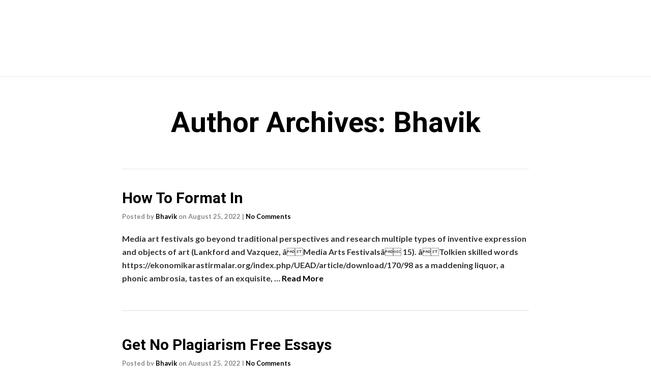

--- FILE ---
content_type: text/html; charset=UTF-8
request_url: https://blackboxx.in/author/bhavik/page/2/
body_size: 18827
content:
<!DOCTYPE html>
<!--[if lt IE 7]>      <html class="no-js lt-ie9 lt-ie8 lt-ie7" lang="en-US"> <![endif]-->
<!--[if IE 7]>         <html class="no-js lt-ie9 lt-ie8" lang="en-US"> <![endif]-->
<!--[if IE 8]>         <html class="no-js lt-ie9" lang="en-US"> <![endif]-->
<!--[if gt IE 8]><!--> <html class="no-js" lang="en-US"> <!--<![endif]-->
<head>
  <meta charset="UTF-8">
  <meta name="viewport" content="width=device-width, initial-scale=1.0">
  <link rel="alternate" type="application/rss+xml" title="Blackboxx Feed" href="https://blackboxx.in//feed/">
<title>Bhavik &#8211; Page 2 &#8211; Blackboxx</title>
<meta name='robots' content='max-image-preview:large' />
<link rel='dns-prefetch' href='//cdnjs.cloudflare.com' />
<link rel='dns-prefetch' href='//use.fontawesome.com' />
<link href='https://fonts.gstatic.com' crossorigin rel='preconnect' />
<link rel="alternate" type="application/rss+xml" title="Blackboxx &raquo; Feed" href="https://blackboxx.in/feed/" />
<link rel="alternate" type="application/rss+xml" title="Blackboxx &raquo; Comments Feed" href="https://blackboxx.in/comments/feed/" />
<link rel="alternate" type="application/rss+xml" title="Blackboxx &raquo; Posts by Bhavik Feed" href="https://blackboxx.in/author/bhavik/feed/" />
<script type="text/javascript">
window._wpemojiSettings = {"baseUrl":"https:\/\/s.w.org\/images\/core\/emoji\/14.0.0\/72x72\/","ext":".png","svgUrl":"https:\/\/s.w.org\/images\/core\/emoji\/14.0.0\/svg\/","svgExt":".svg","source":{"concatemoji":"https:\/\/blackboxx.in\/wp-includes\/js\/wp-emoji-release.min.js?ver=6.1.1"}};
/*! This file is auto-generated */
!function(e,a,t){var n,r,o,i=a.createElement("canvas"),p=i.getContext&&i.getContext("2d");function s(e,t){var a=String.fromCharCode,e=(p.clearRect(0,0,i.width,i.height),p.fillText(a.apply(this,e),0,0),i.toDataURL());return p.clearRect(0,0,i.width,i.height),p.fillText(a.apply(this,t),0,0),e===i.toDataURL()}function c(e){var t=a.createElement("script");t.src=e,t.defer=t.type="text/javascript",a.getElementsByTagName("head")[0].appendChild(t)}for(o=Array("flag","emoji"),t.supports={everything:!0,everythingExceptFlag:!0},r=0;r<o.length;r++)t.supports[o[r]]=function(e){if(p&&p.fillText)switch(p.textBaseline="top",p.font="600 32px Arial",e){case"flag":return s([127987,65039,8205,9895,65039],[127987,65039,8203,9895,65039])?!1:!s([55356,56826,55356,56819],[55356,56826,8203,55356,56819])&&!s([55356,57332,56128,56423,56128,56418,56128,56421,56128,56430,56128,56423,56128,56447],[55356,57332,8203,56128,56423,8203,56128,56418,8203,56128,56421,8203,56128,56430,8203,56128,56423,8203,56128,56447]);case"emoji":return!s([129777,127995,8205,129778,127999],[129777,127995,8203,129778,127999])}return!1}(o[r]),t.supports.everything=t.supports.everything&&t.supports[o[r]],"flag"!==o[r]&&(t.supports.everythingExceptFlag=t.supports.everythingExceptFlag&&t.supports[o[r]]);t.supports.everythingExceptFlag=t.supports.everythingExceptFlag&&!t.supports.flag,t.DOMReady=!1,t.readyCallback=function(){t.DOMReady=!0},t.supports.everything||(n=function(){t.readyCallback()},a.addEventListener?(a.addEventListener("DOMContentLoaded",n,!1),e.addEventListener("load",n,!1)):(e.attachEvent("onload",n),a.attachEvent("onreadystatechange",function(){"complete"===a.readyState&&t.readyCallback()})),(e=t.source||{}).concatemoji?c(e.concatemoji):e.wpemoji&&e.twemoji&&(c(e.twemoji),c(e.wpemoji)))}(window,document,window._wpemojiSettings);
</script>
<style type="text/css">
img.wp-smiley,
img.emoji {
	display: inline !important;
	border: none !important;
	box-shadow: none !important;
	height: 1em !important;
	width: 1em !important;
	margin: 0 0.07em !important;
	vertical-align: -0.1em !important;
	background: none !important;
	padding: 0 !important;
}
</style>
	
<link rel='stylesheet' id='gutyblocks/guty-block-css' href='https://blackboxx.in/wp-content/plugins/wpvr/src/view.css?ver=6.1.1' type='text/css' media='all' />
<link rel='stylesheet' id='formidable-css' href='https://blackboxx.in/wp-content/plugins/formidable/css/formidableforms.css?ver=6132223' type='text/css' media='all' />
<link rel='stylesheet' id='themo-icons-css' href='https://blackboxx.in/wp-content/plugins/th-widget-pack/assets/icons/icons.css?ver=2.1.14' type='text/css' media='all' />
<link rel='stylesheet' id='thmv-global-css' href='https://blackboxx.in/wp-content/plugins/th-widget-pack/css/global.css?ver=1655158911' type='text/css' media='all' />
<link rel='stylesheet' id='wp-block-library-css' href='https://blackboxx.in/wp-includes/css/dist/block-library/style.min.css?ver=6.1.1' type='text/css' media='all' />
<link rel='stylesheet' id='wpforms-gutenberg-form-selector-css' href='https://blackboxx.in/wp-content/plugins/wpforms-lite/assets/css/wpforms-full.min.css?ver=1.7.4.2' type='text/css' media='all' />
<link rel='stylesheet' id='classic-theme-styles-css' href='https://blackboxx.in/wp-includes/css/classic-themes.min.css?ver=1' type='text/css' media='all' />
<style id='global-styles-inline-css' type='text/css'>
body{--wp--preset--color--black: #000000;--wp--preset--color--cyan-bluish-gray: #abb8c3;--wp--preset--color--white: #ffffff;--wp--preset--color--pale-pink: #f78da7;--wp--preset--color--vivid-red: #cf2e2e;--wp--preset--color--luminous-vivid-orange: #ff6900;--wp--preset--color--luminous-vivid-amber: #fcb900;--wp--preset--color--light-green-cyan: #7bdcb5;--wp--preset--color--vivid-green-cyan: #00d084;--wp--preset--color--pale-cyan-blue: #8ed1fc;--wp--preset--color--vivid-cyan-blue: #0693e3;--wp--preset--color--vivid-purple: #9b51e0;--wp--preset--gradient--vivid-cyan-blue-to-vivid-purple: linear-gradient(135deg,rgba(6,147,227,1) 0%,rgb(155,81,224) 100%);--wp--preset--gradient--light-green-cyan-to-vivid-green-cyan: linear-gradient(135deg,rgb(122,220,180) 0%,rgb(0,208,130) 100%);--wp--preset--gradient--luminous-vivid-amber-to-luminous-vivid-orange: linear-gradient(135deg,rgba(252,185,0,1) 0%,rgba(255,105,0,1) 100%);--wp--preset--gradient--luminous-vivid-orange-to-vivid-red: linear-gradient(135deg,rgba(255,105,0,1) 0%,rgb(207,46,46) 100%);--wp--preset--gradient--very-light-gray-to-cyan-bluish-gray: linear-gradient(135deg,rgb(238,238,238) 0%,rgb(169,184,195) 100%);--wp--preset--gradient--cool-to-warm-spectrum: linear-gradient(135deg,rgb(74,234,220) 0%,rgb(151,120,209) 20%,rgb(207,42,186) 40%,rgb(238,44,130) 60%,rgb(251,105,98) 80%,rgb(254,248,76) 100%);--wp--preset--gradient--blush-light-purple: linear-gradient(135deg,rgb(255,206,236) 0%,rgb(152,150,240) 100%);--wp--preset--gradient--blush-bordeaux: linear-gradient(135deg,rgb(254,205,165) 0%,rgb(254,45,45) 50%,rgb(107,0,62) 100%);--wp--preset--gradient--luminous-dusk: linear-gradient(135deg,rgb(255,203,112) 0%,rgb(199,81,192) 50%,rgb(65,88,208) 100%);--wp--preset--gradient--pale-ocean: linear-gradient(135deg,rgb(255,245,203) 0%,rgb(182,227,212) 50%,rgb(51,167,181) 100%);--wp--preset--gradient--electric-grass: linear-gradient(135deg,rgb(202,248,128) 0%,rgb(113,206,126) 100%);--wp--preset--gradient--midnight: linear-gradient(135deg,rgb(2,3,129) 0%,rgb(40,116,252) 100%);--wp--preset--duotone--dark-grayscale: url('#wp-duotone-dark-grayscale');--wp--preset--duotone--grayscale: url('#wp-duotone-grayscale');--wp--preset--duotone--purple-yellow: url('#wp-duotone-purple-yellow');--wp--preset--duotone--blue-red: url('#wp-duotone-blue-red');--wp--preset--duotone--midnight: url('#wp-duotone-midnight');--wp--preset--duotone--magenta-yellow: url('#wp-duotone-magenta-yellow');--wp--preset--duotone--purple-green: url('#wp-duotone-purple-green');--wp--preset--duotone--blue-orange: url('#wp-duotone-blue-orange');--wp--preset--font-size--small: 13px;--wp--preset--font-size--medium: 20px;--wp--preset--font-size--large: 36px;--wp--preset--font-size--x-large: 42px;--wp--preset--spacing--20: 0.44rem;--wp--preset--spacing--30: 0.67rem;--wp--preset--spacing--40: 1rem;--wp--preset--spacing--50: 1.5rem;--wp--preset--spacing--60: 2.25rem;--wp--preset--spacing--70: 3.38rem;--wp--preset--spacing--80: 5.06rem;}:where(.is-layout-flex){gap: 0.5em;}body .is-layout-flow > .alignleft{float: left;margin-inline-start: 0;margin-inline-end: 2em;}body .is-layout-flow > .alignright{float: right;margin-inline-start: 2em;margin-inline-end: 0;}body .is-layout-flow > .aligncenter{margin-left: auto !important;margin-right: auto !important;}body .is-layout-constrained > .alignleft{float: left;margin-inline-start: 0;margin-inline-end: 2em;}body .is-layout-constrained > .alignright{float: right;margin-inline-start: 2em;margin-inline-end: 0;}body .is-layout-constrained > .aligncenter{margin-left: auto !important;margin-right: auto !important;}body .is-layout-constrained > :where(:not(.alignleft):not(.alignright):not(.alignfull)){max-width: var(--wp--style--global--content-size);margin-left: auto !important;margin-right: auto !important;}body .is-layout-constrained > .alignwide{max-width: var(--wp--style--global--wide-size);}body .is-layout-flex{display: flex;}body .is-layout-flex{flex-wrap: wrap;align-items: center;}body .is-layout-flex > *{margin: 0;}:where(.wp-block-columns.is-layout-flex){gap: 2em;}.has-black-color{color: var(--wp--preset--color--black) !important;}.has-cyan-bluish-gray-color{color: var(--wp--preset--color--cyan-bluish-gray) !important;}.has-white-color{color: var(--wp--preset--color--white) !important;}.has-pale-pink-color{color: var(--wp--preset--color--pale-pink) !important;}.has-vivid-red-color{color: var(--wp--preset--color--vivid-red) !important;}.has-luminous-vivid-orange-color{color: var(--wp--preset--color--luminous-vivid-orange) !important;}.has-luminous-vivid-amber-color{color: var(--wp--preset--color--luminous-vivid-amber) !important;}.has-light-green-cyan-color{color: var(--wp--preset--color--light-green-cyan) !important;}.has-vivid-green-cyan-color{color: var(--wp--preset--color--vivid-green-cyan) !important;}.has-pale-cyan-blue-color{color: var(--wp--preset--color--pale-cyan-blue) !important;}.has-vivid-cyan-blue-color{color: var(--wp--preset--color--vivid-cyan-blue) !important;}.has-vivid-purple-color{color: var(--wp--preset--color--vivid-purple) !important;}.has-black-background-color{background-color: var(--wp--preset--color--black) !important;}.has-cyan-bluish-gray-background-color{background-color: var(--wp--preset--color--cyan-bluish-gray) !important;}.has-white-background-color{background-color: var(--wp--preset--color--white) !important;}.has-pale-pink-background-color{background-color: var(--wp--preset--color--pale-pink) !important;}.has-vivid-red-background-color{background-color: var(--wp--preset--color--vivid-red) !important;}.has-luminous-vivid-orange-background-color{background-color: var(--wp--preset--color--luminous-vivid-orange) !important;}.has-luminous-vivid-amber-background-color{background-color: var(--wp--preset--color--luminous-vivid-amber) !important;}.has-light-green-cyan-background-color{background-color: var(--wp--preset--color--light-green-cyan) !important;}.has-vivid-green-cyan-background-color{background-color: var(--wp--preset--color--vivid-green-cyan) !important;}.has-pale-cyan-blue-background-color{background-color: var(--wp--preset--color--pale-cyan-blue) !important;}.has-vivid-cyan-blue-background-color{background-color: var(--wp--preset--color--vivid-cyan-blue) !important;}.has-vivid-purple-background-color{background-color: var(--wp--preset--color--vivid-purple) !important;}.has-black-border-color{border-color: var(--wp--preset--color--black) !important;}.has-cyan-bluish-gray-border-color{border-color: var(--wp--preset--color--cyan-bluish-gray) !important;}.has-white-border-color{border-color: var(--wp--preset--color--white) !important;}.has-pale-pink-border-color{border-color: var(--wp--preset--color--pale-pink) !important;}.has-vivid-red-border-color{border-color: var(--wp--preset--color--vivid-red) !important;}.has-luminous-vivid-orange-border-color{border-color: var(--wp--preset--color--luminous-vivid-orange) !important;}.has-luminous-vivid-amber-border-color{border-color: var(--wp--preset--color--luminous-vivid-amber) !important;}.has-light-green-cyan-border-color{border-color: var(--wp--preset--color--light-green-cyan) !important;}.has-vivid-green-cyan-border-color{border-color: var(--wp--preset--color--vivid-green-cyan) !important;}.has-pale-cyan-blue-border-color{border-color: var(--wp--preset--color--pale-cyan-blue) !important;}.has-vivid-cyan-blue-border-color{border-color: var(--wp--preset--color--vivid-cyan-blue) !important;}.has-vivid-purple-border-color{border-color: var(--wp--preset--color--vivid-purple) !important;}.has-vivid-cyan-blue-to-vivid-purple-gradient-background{background: var(--wp--preset--gradient--vivid-cyan-blue-to-vivid-purple) !important;}.has-light-green-cyan-to-vivid-green-cyan-gradient-background{background: var(--wp--preset--gradient--light-green-cyan-to-vivid-green-cyan) !important;}.has-luminous-vivid-amber-to-luminous-vivid-orange-gradient-background{background: var(--wp--preset--gradient--luminous-vivid-amber-to-luminous-vivid-orange) !important;}.has-luminous-vivid-orange-to-vivid-red-gradient-background{background: var(--wp--preset--gradient--luminous-vivid-orange-to-vivid-red) !important;}.has-very-light-gray-to-cyan-bluish-gray-gradient-background{background: var(--wp--preset--gradient--very-light-gray-to-cyan-bluish-gray) !important;}.has-cool-to-warm-spectrum-gradient-background{background: var(--wp--preset--gradient--cool-to-warm-spectrum) !important;}.has-blush-light-purple-gradient-background{background: var(--wp--preset--gradient--blush-light-purple) !important;}.has-blush-bordeaux-gradient-background{background: var(--wp--preset--gradient--blush-bordeaux) !important;}.has-luminous-dusk-gradient-background{background: var(--wp--preset--gradient--luminous-dusk) !important;}.has-pale-ocean-gradient-background{background: var(--wp--preset--gradient--pale-ocean) !important;}.has-electric-grass-gradient-background{background: var(--wp--preset--gradient--electric-grass) !important;}.has-midnight-gradient-background{background: var(--wp--preset--gradient--midnight) !important;}.has-small-font-size{font-size: var(--wp--preset--font-size--small) !important;}.has-medium-font-size{font-size: var(--wp--preset--font-size--medium) !important;}.has-large-font-size{font-size: var(--wp--preset--font-size--large) !important;}.has-x-large-font-size{font-size: var(--wp--preset--font-size--x-large) !important;}
.wp-block-navigation a:where(:not(.wp-element-button)){color: inherit;}
:where(.wp-block-columns.is-layout-flex){gap: 2em;}
.wp-block-pullquote{font-size: 1.5em;line-height: 1.6;}
</style>
<link rel='stylesheet' id='wpvrfontawesome-css' href='https://use.fontawesome.com/releases/v5.7.2/css/all.css?ver=7.3.11' type='text/css' media='all' />
<link rel='stylesheet' id='panellium-css-css' href='https://blackboxx.in/wp-content/plugins/wpvr/public/lib/pannellum/src/css/pannellum.css?ver=1' type='text/css' media='all' />
<link rel='stylesheet' id='videojs-css-css' href='https://blackboxx.in/wp-content/plugins/wpvr/public/lib/pannellum/src/css/video-js.css?ver=1' type='text/css' media='all' />
<link rel='stylesheet' id='videojs-vr-css-css' href='https://blackboxx.in/wp-content/plugins/wpvr/public/lib/videojs-vr/videojs-vr.css?ver=1' type='text/css' media='all' />
<link rel='stylesheet' id='owl-css-css' href='https://blackboxx.in/wp-content/plugins/wpvr/public/css/owl.carousel.css?ver=7.3.11' type='text/css' media='all' />
<link rel='stylesheet' id='wpvr-css' href='https://blackboxx.in/wp-content/plugins/wpvr/public/css/wpvr-public.css?ver=7.3.11' type='text/css' media='all' />
<link rel='stylesheet' id='thhf-style-css' href='https://blackboxx.in/wp-content/plugins/th-widget-pack/header-footer/assets/css/header-footer-elementor.css?ver=2.1.14' type='text/css' media='all' />
<link rel='stylesheet' id='elementor-icons-css' href='https://blackboxx.in/wp-content/plugins/elementor/assets/lib/eicons/css/elementor-icons.min.css?ver=5.13.0' type='text/css' media='all' />
<link rel='stylesheet' id='elementor-frontend-legacy-css' href='https://blackboxx.in/wp-content/plugins/elementor/assets/css/frontend-legacy.min.css?ver=3.4.7' type='text/css' media='all' />
<link rel='stylesheet' id='elementor-frontend-css' href='https://blackboxx.in/wp-content/plugins/elementor/assets/css/frontend.min.css?ver=3.4.7' type='text/css' media='all' />
<style id='elementor-frontend-inline-css' type='text/css'>
@font-face{font-family:eicons;src:url(https://blackboxx.in/wp-content/plugins/elementor/assets/lib/eicons/fonts/eicons.eot?5.10.0);src:url(https://blackboxx.in/wp-content/plugins/elementor/assets/lib/eicons/fonts/eicons.eot?5.10.0#iefix) format("embedded-opentype"),url(https://blackboxx.in/wp-content/plugins/elementor/assets/lib/eicons/fonts/eicons.woff2?5.10.0) format("woff2"),url(https://blackboxx.in/wp-content/plugins/elementor/assets/lib/eicons/fonts/eicons.woff?5.10.0) format("woff"),url(https://blackboxx.in/wp-content/plugins/elementor/assets/lib/eicons/fonts/eicons.ttf?5.10.0) format("truetype"),url(https://blackboxx.in/wp-content/plugins/elementor/assets/lib/eicons/fonts/eicons.svg?5.10.0#eicon) format("svg");font-weight:400;font-style:normal}
</style>
<link rel='stylesheet' id='elementor-post-464-css' href='https://blackboxx.in/wp-content/uploads/elementor/css/post-464.css?ver=1673303096' type='text/css' media='all' />
<link rel='stylesheet' id='font-awesome-5-all-css' href='https://blackboxx.in/wp-content/plugins/elementor/assets/lib/font-awesome/css/all.min.css?ver=3.4.7' type='text/css' media='all' />
<link rel='stylesheet' id='font-awesome-4-shim-css' href='https://blackboxx.in/wp-content/plugins/elementor/assets/lib/font-awesome/css/v4-shims.min.css?ver=3.4.7' type='text/css' media='all' />
<link rel='stylesheet' id='mediaelement-css' href='https://blackboxx.in/wp-includes/js/mediaelement/mediaelementplayer-legacy.min.css?ver=4.2.17' type='text/css' media='all' />
<link rel='stylesheet' id='wp-mediaelement-css' href='https://blackboxx.in/wp-includes/js/mediaelement/wp-mediaelement.min.css?ver=6.1.1' type='text/css' media='all' />
<link rel='stylesheet' id='popup-maker-site-css' href='//blackboxx.in/wp-content/uploads/pum/pum-site-styles.css?generated=1655158939&#038;ver=1.16.7' type='text/css' media='all' />
<link rel='stylesheet' id='font-awesome-css' href='https://blackboxx.in/wp-content/plugins/elementor/assets/lib/font-awesome/css/font-awesome.min.css?ver=4.7.0' type='text/css' media='all' />
<link rel='stylesheet' id='roots_app-css' href='https://blackboxx.in/wp-content/themes/stratusx/assets/css/app.css?ver=1' type='text/css' media='all' />
<link rel='stylesheet' id='roots_child-css' href='https://blackboxx.in/wp-content/themes/stratusx-child/style.css?ver=6.1.1' type='text/css' media='all' />
<link rel='stylesheet' id='google-fonts-1-css' href='https://fonts.googleapis.com/css?family=Roboto%3A100%2C100italic%2C200%2C200italic%2C300%2C300italic%2C400%2C400italic%2C500%2C500italic%2C600%2C600italic%2C700%2C700italic%2C800%2C800italic%2C900%2C900italic%7CRoboto+Slab%3A100%2C100italic%2C200%2C200italic%2C300%2C300italic%2C400%2C400italic%2C500%2C500italic%2C600%2C600italic%2C700%2C700italic%2C800%2C800italic%2C900%2C900italic&#038;display=auto&#038;ver=6.1.1' type='text/css' media='all' />
<script type='text/javascript' src='https://blackboxx.in/wp-content/plugins/wpvr/public/lib/pannellum/src/js/pannellum.js?ver=1' id='panellium-js-js'></script>
<script type='text/javascript' src='https://blackboxx.in/wp-content/plugins/wpvr/public/lib/pannellum/src/js/libpannellum.js?ver=1' id='panelliumlib-js-js'></script>
<script type='text/javascript' src='https://blackboxx.in/wp-content/plugins/wpvr/public/js/video.js?ver=1' id='videojs-js-js'></script>
<script type='text/javascript' src='https://blackboxx.in/wp-content/plugins/wpvr/public/lib/videojs-vr/videojs-vr.js?ver=1' id='videojsvr-js-js'></script>
<script type='text/javascript' src='https://blackboxx.in/wp-content/plugins/wpvr/public/lib/pannellum/src/js/videojs-pannellum-plugin.js?ver=1' id='panelliumvid-js-js'></script>
<script type='text/javascript' src='https://blackboxx.in/wp-includes/js/jquery/jquery.min.js?ver=3.6.1' id='jquery-core-js'></script>
<script type='text/javascript' src='https://blackboxx.in/wp-includes/js/jquery/jquery-migrate.min.js?ver=3.3.2' id='jquery-migrate-js'></script>
<script type='text/javascript' src='https://blackboxx.in/wp-content/plugins/wpvr/public/js/owl.carousel.js?ver=6.1.1' id='owl-js-js'></script>
<script type='text/javascript' src='https://cdnjs.cloudflare.com/ajax/libs/jquery-cookie/1.4.1/jquery.cookie.js?ver=1' id='jquery_cookie-js'></script>
<script type='text/javascript' src='https://blackboxx.in/wp-content/plugins/elementor/assets/lib/font-awesome/js/v4-shims.min.js?ver=3.4.7' id='font-awesome-4-shim-js'></script>
<link rel="https://api.w.org/" href="https://blackboxx.in/wp-json/" /><link rel="alternate" type="application/json" href="https://blackboxx.in/wp-json/wp/v2/users/2" /><link rel="EditURI" type="application/rsd+xml" title="RSD" href="https://blackboxx.in/xmlrpc.php?rsd" />
<link rel="wlwmanifest" type="application/wlwmanifest+xml" href="https://blackboxx.in/wp-includes/wlwmanifest.xml" />
<meta name="generator" content="WordPress 6.1.1" />
<!--[if lt IE 9]>
<script src="https://blackboxx.in/wp-content/themes/stratusx/assets/js/vendor/html5shiv.min.js"></script>
<script src="https://blackboxx.in/wp-content/themes/stratusx/assets/js/vendor/respond.min.js"></script>
<![endif]-->
		<style type="text/css" id="wp-custom-css">
			.containerbox1{
  padding-left: 30%;
}

.page-id-184 #logo{
	display:none;
}

.headhesive--stick{
	background-color:rgb(0,0,0,0.5) !important;
}

.headhesive--clone #logo img {
 max-height: 80px !important;
}

.headhesive--clone #logo {
	margin-top: 5px !important;
	margin-bottom: 0px !important;
}

.headhesive--clone .navbar-nav{
 margin-top: 20px !important;
}

.containerbox2{
  margin-top:-100px !important;
	margin-left:50%;
}
.containerbox{
  width: 200px;
  height: 200px;
  position: relative;
  -webkit-perspective: 1000px;
  -moz-perspective: 1000px;
}

#cube {
  width: 100%;
  height: 100%;
  position: absolute;
  -webkit-transform-style: preserve-3d;
  -webkit-animation: rotatecube 10s infinite;
  
  -moz-transform-style: preserve-3d;
  -moz-animation: rotatecube 10s infinite;
}


#cube2{
  width: 100%;
  height: 100%;
  position: absolute;
  -webkit-transform-style: preserve-3d;
  -webkit-animation: rotatecube 20s infinite;
  
  -moz-transform-style: preserve-3d;
  -moz-animation: rotatecube 20s infinite;
}

#cube div {
  width: 200px;
  height: 200px;
  display: block;
  position: absolute;
  border: none;
  line-height: 200px;
  text-align: center;
  font-size: 50px;
  font-weight: bold;
}



#cube2 div {
  width: 200px;
  height: 200px;
  display: block;
  position: absolute;
  border: none;
  line-height: 200px;
  text-align: center;
  font-size: 50px;
  font-weight: bold;
}

@-webkit-keyframes rotatecube {
  0% { -webkit-transform: rotateX(0deg) rotateY(360deg) rotateZ(90deg); }
  25% { -webkit-transform: rotateX(90deg) rotateY(270deg) rotateZ(180deg); }
  50% { -webkit-transform: rotateX(180deg) rotateY(180deg) rotateZ(0deg); }
  75% { -webkit-transform: rotateX(270deg) rotateY(90deg) rotateZ(360deg); }
  100% { -webkit-transform: rotateX(360deg) rotateY(0deg) rotateZ(270deg); }
}

@-moz-keyframes rotatecube {
  0% { -moz-transform: rotateX(0deg) rotateY(360deg) rotateZ(90deg); }
  25% { -moz-transform: rotateX(90deg) rotateY(270deg) rotateZ(180deg); }
  50% { -moz-transform: rotateX(180deg) rotateY(180deg) rotateZ(0deg); }
  75% { -moz-transform: rotateX(270deg) rotateY(90deg) rotateZ(360deg); }
  100% { -moz-transform: rotateX(360deg) rotateY(0deg) rotateZ(270deg); }
}

.front {
  background: rgb(16,16,16,0.5);
}

.back {
  background: rgba(12,12,12,.5);
}

.right {
  background: rgba(18,18,18,.5);
}

.left {
  background: rgba(8,8,8,.5);
}

.top {
  background: rgba(0,0,0,.5);
}

.bottom {
  background: rgba(0,0,0,.5);
}

#cube .front  {
  -webkit-transform: rotateY(0deg ) translateZ( 100px );
  -moz-transform: rotateY( 0deg ) translateZ( 100px );
}
#cube .back {
  -webkit-transform: rotateX( 180deg ) translateZ( 100px );
  -moz-transform: rotateX( 180deg ) translateZ( 100px );
}
#cube .right  {
  -webkit-transform: rotateY(  90deg ) translateZ( 100px );
  -moz-transform: rotateY(  90deg ) translateZ( 100px );
}
#cube .left   {
  -webkit-transform: rotateY( -90deg ) translateZ( 100px );
  -moz-transform: rotateY( -90deg ) translateZ( 100px );
}
#cube .top    {
  -webkit-transform: rotateX(  90deg ) translateZ( 100px );
  -moz-transform: rotateX(  90deg ) translateZ( 100px );
}
#cube .bottom {
  -webkit-transform: rotateX( -90deg ) translateZ( 100px );
  -moz-transform: rotateX( -90deg ) translateZ( 100px );
}


#cube2 .back  {
  -webkit-transform: rotateY(0deg ) translateZ( 100px );
  -moz-transform: rotateY( 0deg ) translateZ( 100px );
}
#cube2 .front {
  -webkit-transform: rotateX( 180deg ) translateZ( 100px );
  -moz-transform: rotateX( 180deg ) translateZ( 100px );
}
#cube2 .left  {
  -webkit-transform: rotateY(  90deg ) translateZ( 100px );
  -moz-transform: rotateY(  90deg ) translateZ( 100px );
}
#cube2 .right   {
  -webkit-transform: rotateY( -90deg ) translateZ( 100px );
  -moz-transform: rotateY( -90deg ) translateZ( 100px );
}
#cube2 .bottom{
  -webkit-transform: rotateX(  90deg ) translateZ( 100px );
  -moz-transform: rotateX(  90deg ) translateZ( 100px );
}
#cube2 .top {
  -webkit-transform: rotateX( -90deg ) translateZ( 100px );
  -moz-transform: rotateX( -90deg ) translateZ( 100px );
}

.headhesive--stick #logo{
	display:block !important;
}


.black .th-service-block-w .elementor-icon-box-title a {
    color: black !important;
}

.th-service-block-w .elementor-icon-box-title a {
    color: white !important;
}

.nav .menu-item a{
	color:white !important;
}

.headhesive--unstick{
	background-color:transparent !important;
}
		</style>
		<style id="kirki-inline-styles">#logo img{max-height:100px;width:auto;}.navbar .navbar-nav{margin-top:35px;}.navbar .navbar-toggle{top:35px;}.themo_cart_icon{margin-top:calc(35px + 12px);}.navbar .navbar-nav > li > a, .navbar .navbar-nav > li > a:hover, .navbar .navbar-nav > li.active > a, .navbar .navbar-nav > li.active > a:hover, .navbar .navbar-nav > li.active > a:focus,.banner[data-transparent-header="true"].headhesive--clone .navbar-nav > li > a, .navbar .navbar-nav > li.th-accent{font-family:Lato;font-size:15px;font-weight:400;color:#333333;}.btn-cta-primary,.navbar .navbar-nav>li>a:hover:after,.navbar .navbar-nav>li.active>a:after,.navbar .navbar-nav>li.active>a:hover:after,.navbar .navbar-nav>li.active>a:focus:after,.headhesive--clone .navbar-nav > li > a:hover:after,.banner[data-transparent-header="true"].headhesive--clone .navbar-nav > li > a:hover:after,form input[type=submit],html .woocommerce a.button.alt,html .woocommerce-page a.button.alt,html .woocommerce a.button,html .woocommerce-page a.button,.woocommerce #respond input#submit.alt:hover,.woocommerce a.button.alt:hover,.woocommerce #respond input#submit.alt, .woocommerce button.button.alt, .woocommerce input.button.alt, .woocommerce button.button.alt:hover,.woocommerce input.button.alt:hover,.woocommerce #respond input#submit.disabled,.woocommerce #respond input#submit:disabled,.woocommerce #respond input#submit:disabled[disabled],.woocommerce a.button.disabled,.woocommerce a.button:disabled,.woocommerce a.button:disabled[disabled],.woocommerce button.button.disabled,.woocommerce button.button:disabled,.woocommerce button.button:disabled[disabled],.woocommerce input.button.disabled,.woocommerce input.button:disabled,.woocommerce input.button:disabled[disabled],.woocommerce #respond input#submit.disabled:hover,.woocommerce #respond input#submit:disabled:hover,.woocommerce #respond input#submit:disabled[disabled]:hover,.woocommerce a.button.disabled:hover,.woocommerce a.button:disabled:hover,.woocommerce a.button:disabled[disabled]:hover,.woocommerce button.button.disabled:hover,.woocommerce button.button:disabled:hover,.woocommerce button.button:disabled[disabled]:hover,.woocommerce input.button.disabled:hover,.woocommerce input.button:disabled:hover,.woocommerce input.button:disabled[disabled]:hover,.woocommerce #respond input#submit.alt.disabled,.woocommerce #respond input#submit.alt.disabled:hover,.woocommerce #respond input#submit.alt:disabled,.woocommerce #respond input#submit.alt:disabled:hover,.woocommerce #respond input#submit.alt:disabled[disabled],.woocommerce #respond input#submit.alt:disabled[disabled]:hover,.woocommerce a.button.alt.disabled,.woocommerce a.button.alt.disabled:hover,.woocommerce a.button.alt:disabled,.woocommerce a.button.alt:disabled:hover,.woocommerce a.button.alt:disabled[disabled],.woocommerce a.button.alt:disabled[disabled]:hover,.woocommerce button.button.alt.disabled,.woocommerce button.button.alt.disabled:hover,.woocommerce button.button.alt:disabled,.woocommerce button.button.alt:disabled:hover,.woocommerce button.button.alt:disabled[disabled],.woocommerce button.button.alt:disabled[disabled]:hover,.woocommerce input.button.alt.disabled,.woocommerce input.button.alt.disabled:hover,.woocommerce input.button.alt:disabled,.woocommerce input.button.alt:disabled:hover,.woocommerce input.button.alt:disabled[disabled],.woocommerce input.button.alt:disabled[disabled]:hover,p.demo_store,.woocommerce.widget_price_filter .ui-slider .ui-slider-handle,.th-conversion form input[type=submit],.th-conversion .with_frm_style input[type=submit],.th-pricing-column.th-highlight,.search-submit,.search-submit:hover,.widget .tagcloud a:hover,.footer .tagcloud a:hover,.btn-standard-primary-form form .frm_submit input[type=submit],.btn-standard-primary-form form .frm_submit input[type=submit]:hover,.btn-ghost-primary-form form .frm_submit input[type=submit]:hover,.btn-cta-primary-form form .frm_submit input[type=submit],.btn-cta-primary-form form .frm_submit input[type=submit]:hover,.th-widget-area form input[type=submit],.th-widget-area .with_frm_style .frm_submit input[type=submit],.elementor-widget-themo-header.elementor-view-stacked .th-header-wrap .elementor-icon,.elementor-widget-themo-service-block.elementor-view-stacked .th-service-block-w .elementor-icon{background-color:#000000;}a,.accent,.navbar .navbar-nav .dropdown-menu li.active a,.navbar .navbar-nav .dropdown-menu li a:hover,.navbar .navbar-nav .dropdown-menu li.active a:hover,.page-title h1,.inner-container>h1.entry-title,.woocommerce ul.products li.product .price,.woocommerce ul.products li.product .price del,.woocommerce .single-product .product .price,.woocommerce.single-product .product .price,.woocommerce .single-product .product .price ins,.woocommerce.single-product .product .price ins,.a2c-ghost.woocommerce a.button,.th-cta .th-cta-text span,.elementor-widget-themo-info-card .th-info-card-wrap .elementor-icon-box-title,.map-info h3,.th-pkg-content h3,.th-pricing-cost,#main-flex-slider .slides h1,.th-team-member-social a i:hover,.elementor-widget-toggle .elementor-toggle .elementor-toggle-title,.elementor-widget-toggle .elementor-toggle .elementor-toggle-title.active,.elementor-widget-toggle .elementor-toggle .elementor-toggle-icon,.elementor-widget-themo-header .th-header-wrap .elementor-icon,.elementor-widget-themo-header.elementor-view-default .th-header-wrap .elementor-icon,.elementor-widget-themo-service-block .th-service-block-w .elementor-icon,.elementor-widget-themo-service-block.elementor-view-default .th-service-block-w .elementor-icon,.elementor-widget-themo-header.elementor-view-framed .th-header-wrap .elementor-icon,.elementor-widget-themo-service-block.elementor-view-framed .th-service-block-w .elementor-icon{color:#000000;}.btn-standard-primary,.btn-ghost-primary:hover,.pager li>a:hover,.pager li>span:hover,.a2c-ghost.woocommerce a.button:hover{background-color:#000000;}.btn-standard-primary,.btn-ghost-primary:hover,.pager li>a:hover,.pager li>span:hover,.a2c-ghost.woocommerce a.button:hover,.btn-standard-primary-form form .frm_submit input[type=submit],.btn-standard-primary-form form .frm_submit input[type=submit]:hover,.btn-ghost-primary-form form .frm_submit input[type=submit]:hover,.btn-ghost-primary-form form .frm_submit input[type=submit]{border-color:#000000;}.btn-ghost-primary,.btn-ghost-primary:focus,.th-portfolio-filters a.current,.a2c-ghost.woocommerce a.button,.btn-ghost-primary-form form .frm_submit input[type=submit]{color:#000000;}.btn-ghost-primary,.th-portfolio-filters a.current,.a2c-ghost.woocommerce a.button,.elementor-widget-themo-header.elementor-view-framed .th-header-wrap .elementor-icon,.elementor-widget-themo-service-block.elementor-view-framed .th-service-block-w .elementor-icon{border-color:#000000;}form select:focus,form textarea:focus,form input:focus,.th-widget-area .widget select:focus,.search-form input:focus{border-color:#000000!important;}{color:#f96d64;}.btn-cta-accent,.a2c-cta.woocommerce a.button,.a2c-cta.woocommerce a.button:hover,.btn-standard-accent-form form .frm_submit input[type=submit],.btn-standard-accent-form form .frm_submit input[type=submit]:hover,.btn-ghost-accent-form form .frm_submit input[type=submit]:hover,.btn-cta-accent-form form .frm_submit input[type=submit],.btn-cta-accent-form form .frm_submit input[type=submit]:hover{background-color:#f96d64;}body #booked-profile-page input[type=submit].button-primary,body table.booked-calendar input[type=submit].button-primary,body .booked-modal input[type=submit].button-primary,body table.booked-calendar .booked-appt-list .timeslot .timeslot-people button,body #booked-profile-page .booked-profile-appt-list .appt-block.approved .status-block{background:#f96d64!important;}body #booked-profile-page input[type=submit].button-primary,body table.booked-calendar input[type=submit].button-primary,body .booked-modal input[type=submit].button-primary,body table.booked-calendar .booked-appt-list .timeslot .timeslot-people button,.btn-standard-accent-form form .frm_submit input[type=submit],.btn-standard-accent-form form .frm_submit input[type=submit]:hover,.btn-ghost-accent-form form .frm_submit input[type=submit]:hover,.btn-ghost-accent-form form .frm_submit input[type=submit]{border-color:#f96d64!important;}.btn-standard-accent,.btn-ghost-accent:hover{background-color:#f96d64;border-color:#f96d64;}.btn-ghost-accent,.btn-ghost-accent:focus,.btn-ghost-accent-form form .frm_submit input[type=submit]{color:#f96d64;}.btn-ghost-accent{border-color:#f96d64;}.h1,.h2,.h3,.h4,.h5,.h6,h1,h2,h3,h4,h5,h6{font-family:Roboto;font-weight:700;}body,p,li{font-family:Lato;font-size:16px;font-weight:400;line-height:1.65;color:#333333;}body{background-color:#FFF;}/* latin-ext */
@font-face {
  font-family: 'Lato';
  font-style: normal;
  font-weight: 300;
  font-display: swap;
  src: url(https://blackboxx.in/wp-content/fonts/lato/font) format('woff');
  unicode-range: U+0100-02BA, U+02BD-02C5, U+02C7-02CC, U+02CE-02D7, U+02DD-02FF, U+0304, U+0308, U+0329, U+1D00-1DBF, U+1E00-1E9F, U+1EF2-1EFF, U+2020, U+20A0-20AB, U+20AD-20C0, U+2113, U+2C60-2C7F, U+A720-A7FF;
}
/* latin */
@font-face {
  font-family: 'Lato';
  font-style: normal;
  font-weight: 300;
  font-display: swap;
  src: url(https://blackboxx.in/wp-content/fonts/lato/font) format('woff');
  unicode-range: U+0000-00FF, U+0131, U+0152-0153, U+02BB-02BC, U+02C6, U+02DA, U+02DC, U+0304, U+0308, U+0329, U+2000-206F, U+20AC, U+2122, U+2191, U+2193, U+2212, U+2215, U+FEFF, U+FFFD;
}
/* latin-ext */
@font-face {
  font-family: 'Lato';
  font-style: normal;
  font-weight: 400;
  font-display: swap;
  src: url(https://blackboxx.in/wp-content/fonts/lato/font) format('woff');
  unicode-range: U+0100-02BA, U+02BD-02C5, U+02C7-02CC, U+02CE-02D7, U+02DD-02FF, U+0304, U+0308, U+0329, U+1D00-1DBF, U+1E00-1E9F, U+1EF2-1EFF, U+2020, U+20A0-20AB, U+20AD-20C0, U+2113, U+2C60-2C7F, U+A720-A7FF;
}
/* latin */
@font-face {
  font-family: 'Lato';
  font-style: normal;
  font-weight: 400;
  font-display: swap;
  src: url(https://blackboxx.in/wp-content/fonts/lato/font) format('woff');
  unicode-range: U+0000-00FF, U+0131, U+0152-0153, U+02BB-02BC, U+02C6, U+02DA, U+02DC, U+0304, U+0308, U+0329, U+2000-206F, U+20AC, U+2122, U+2191, U+2193, U+2212, U+2215, U+FEFF, U+FFFD;
}
/* latin-ext */
@font-face {
  font-family: 'Lato';
  font-style: normal;
  font-weight: 700;
  font-display: swap;
  src: url(https://blackboxx.in/wp-content/fonts/lato/font) format('woff');
  unicode-range: U+0100-02BA, U+02BD-02C5, U+02C7-02CC, U+02CE-02D7, U+02DD-02FF, U+0304, U+0308, U+0329, U+1D00-1DBF, U+1E00-1E9F, U+1EF2-1EFF, U+2020, U+20A0-20AB, U+20AD-20C0, U+2113, U+2C60-2C7F, U+A720-A7FF;
}
/* latin */
@font-face {
  font-family: 'Lato';
  font-style: normal;
  font-weight: 700;
  font-display: swap;
  src: url(https://blackboxx.in/wp-content/fonts/lato/font) format('woff');
  unicode-range: U+0000-00FF, U+0131, U+0152-0153, U+02BB-02BC, U+02C6, U+02DA, U+02DC, U+0304, U+0308, U+0329, U+2000-206F, U+20AC, U+2122, U+2191, U+2193, U+2212, U+2215, U+FEFF, U+FFFD;
}/* cyrillic-ext */
@font-face {
  font-family: 'Roboto';
  font-style: normal;
  font-weight: 700;
  font-stretch: normal;
  font-display: swap;
  src: url(https://blackboxx.in/wp-content/fonts/roboto/font) format('woff');
  unicode-range: U+0460-052F, U+1C80-1C8A, U+20B4, U+2DE0-2DFF, U+A640-A69F, U+FE2E-FE2F;
}
/* cyrillic */
@font-face {
  font-family: 'Roboto';
  font-style: normal;
  font-weight: 700;
  font-stretch: normal;
  font-display: swap;
  src: url(https://blackboxx.in/wp-content/fonts/roboto/font) format('woff');
  unicode-range: U+0301, U+0400-045F, U+0490-0491, U+04B0-04B1, U+2116;
}
/* greek-ext */
@font-face {
  font-family: 'Roboto';
  font-style: normal;
  font-weight: 700;
  font-stretch: normal;
  font-display: swap;
  src: url(https://blackboxx.in/wp-content/fonts/roboto/font) format('woff');
  unicode-range: U+1F00-1FFF;
}
/* greek */
@font-face {
  font-family: 'Roboto';
  font-style: normal;
  font-weight: 700;
  font-stretch: normal;
  font-display: swap;
  src: url(https://blackboxx.in/wp-content/fonts/roboto/font) format('woff');
  unicode-range: U+0370-0377, U+037A-037F, U+0384-038A, U+038C, U+038E-03A1, U+03A3-03FF;
}
/* math */
@font-face {
  font-family: 'Roboto';
  font-style: normal;
  font-weight: 700;
  font-stretch: normal;
  font-display: swap;
  src: url(https://blackboxx.in/wp-content/fonts/roboto/font) format('woff');
  unicode-range: U+0302-0303, U+0305, U+0307-0308, U+0310, U+0312, U+0315, U+031A, U+0326-0327, U+032C, U+032F-0330, U+0332-0333, U+0338, U+033A, U+0346, U+034D, U+0391-03A1, U+03A3-03A9, U+03B1-03C9, U+03D1, U+03D5-03D6, U+03F0-03F1, U+03F4-03F5, U+2016-2017, U+2034-2038, U+203C, U+2040, U+2043, U+2047, U+2050, U+2057, U+205F, U+2070-2071, U+2074-208E, U+2090-209C, U+20D0-20DC, U+20E1, U+20E5-20EF, U+2100-2112, U+2114-2115, U+2117-2121, U+2123-214F, U+2190, U+2192, U+2194-21AE, U+21B0-21E5, U+21F1-21F2, U+21F4-2211, U+2213-2214, U+2216-22FF, U+2308-230B, U+2310, U+2319, U+231C-2321, U+2336-237A, U+237C, U+2395, U+239B-23B7, U+23D0, U+23DC-23E1, U+2474-2475, U+25AF, U+25B3, U+25B7, U+25BD, U+25C1, U+25CA, U+25CC, U+25FB, U+266D-266F, U+27C0-27FF, U+2900-2AFF, U+2B0E-2B11, U+2B30-2B4C, U+2BFE, U+3030, U+FF5B, U+FF5D, U+1D400-1D7FF, U+1EE00-1EEFF;
}
/* symbols */
@font-face {
  font-family: 'Roboto';
  font-style: normal;
  font-weight: 700;
  font-stretch: normal;
  font-display: swap;
  src: url(https://blackboxx.in/wp-content/fonts/roboto/font) format('woff');
  unicode-range: U+0001-000C, U+000E-001F, U+007F-009F, U+20DD-20E0, U+20E2-20E4, U+2150-218F, U+2190, U+2192, U+2194-2199, U+21AF, U+21E6-21F0, U+21F3, U+2218-2219, U+2299, U+22C4-22C6, U+2300-243F, U+2440-244A, U+2460-24FF, U+25A0-27BF, U+2800-28FF, U+2921-2922, U+2981, U+29BF, U+29EB, U+2B00-2BFF, U+4DC0-4DFF, U+FFF9-FFFB, U+10140-1018E, U+10190-1019C, U+101A0, U+101D0-101FD, U+102E0-102FB, U+10E60-10E7E, U+1D2C0-1D2D3, U+1D2E0-1D37F, U+1F000-1F0FF, U+1F100-1F1AD, U+1F1E6-1F1FF, U+1F30D-1F30F, U+1F315, U+1F31C, U+1F31E, U+1F320-1F32C, U+1F336, U+1F378, U+1F37D, U+1F382, U+1F393-1F39F, U+1F3A7-1F3A8, U+1F3AC-1F3AF, U+1F3C2, U+1F3C4-1F3C6, U+1F3CA-1F3CE, U+1F3D4-1F3E0, U+1F3ED, U+1F3F1-1F3F3, U+1F3F5-1F3F7, U+1F408, U+1F415, U+1F41F, U+1F426, U+1F43F, U+1F441-1F442, U+1F444, U+1F446-1F449, U+1F44C-1F44E, U+1F453, U+1F46A, U+1F47D, U+1F4A3, U+1F4B0, U+1F4B3, U+1F4B9, U+1F4BB, U+1F4BF, U+1F4C8-1F4CB, U+1F4D6, U+1F4DA, U+1F4DF, U+1F4E3-1F4E6, U+1F4EA-1F4ED, U+1F4F7, U+1F4F9-1F4FB, U+1F4FD-1F4FE, U+1F503, U+1F507-1F50B, U+1F50D, U+1F512-1F513, U+1F53E-1F54A, U+1F54F-1F5FA, U+1F610, U+1F650-1F67F, U+1F687, U+1F68D, U+1F691, U+1F694, U+1F698, U+1F6AD, U+1F6B2, U+1F6B9-1F6BA, U+1F6BC, U+1F6C6-1F6CF, U+1F6D3-1F6D7, U+1F6E0-1F6EA, U+1F6F0-1F6F3, U+1F6F7-1F6FC, U+1F700-1F7FF, U+1F800-1F80B, U+1F810-1F847, U+1F850-1F859, U+1F860-1F887, U+1F890-1F8AD, U+1F8B0-1F8BB, U+1F8C0-1F8C1, U+1F900-1F90B, U+1F93B, U+1F946, U+1F984, U+1F996, U+1F9E9, U+1FA00-1FA6F, U+1FA70-1FA7C, U+1FA80-1FA89, U+1FA8F-1FAC6, U+1FACE-1FADC, U+1FADF-1FAE9, U+1FAF0-1FAF8, U+1FB00-1FBFF;
}
/* vietnamese */
@font-face {
  font-family: 'Roboto';
  font-style: normal;
  font-weight: 700;
  font-stretch: normal;
  font-display: swap;
  src: url(https://blackboxx.in/wp-content/fonts/roboto/font) format('woff');
  unicode-range: U+0102-0103, U+0110-0111, U+0128-0129, U+0168-0169, U+01A0-01A1, U+01AF-01B0, U+0300-0301, U+0303-0304, U+0308-0309, U+0323, U+0329, U+1EA0-1EF9, U+20AB;
}
/* latin-ext */
@font-face {
  font-family: 'Roboto';
  font-style: normal;
  font-weight: 700;
  font-stretch: normal;
  font-display: swap;
  src: url(https://blackboxx.in/wp-content/fonts/roboto/font) format('woff');
  unicode-range: U+0100-02BA, U+02BD-02C5, U+02C7-02CC, U+02CE-02D7, U+02DD-02FF, U+0304, U+0308, U+0329, U+1D00-1DBF, U+1E00-1E9F, U+1EF2-1EFF, U+2020, U+20A0-20AB, U+20AD-20C0, U+2113, U+2C60-2C7F, U+A720-A7FF;
}
/* latin */
@font-face {
  font-family: 'Roboto';
  font-style: normal;
  font-weight: 700;
  font-stretch: normal;
  font-display: swap;
  src: url(https://blackboxx.in/wp-content/fonts/roboto/font) format('woff');
  unicode-range: U+0000-00FF, U+0131, U+0152-0153, U+02BB-02BC, U+02C6, U+02DA, U+02DC, U+0304, U+0308, U+0329, U+2000-206F, U+20AC, U+2122, U+2191, U+2193, U+2212, U+2215, U+FEFF, U+FFFD;
}</style></head>


<body class="archive paged author author-bhavik author-2 wp-custom-logo paged-2 author-paged-2 ehf-template-stratusx ehf-stylesheet-stratusx-child elementor-default elementor-kit-464 th-sticky-header">
<svg xmlns="http://www.w3.org/2000/svg" viewBox="0 0 0 0" width="0" height="0" focusable="false" role="none" style="visibility: hidden; position: absolute; left: -9999px; overflow: hidden;" ><defs><filter id="wp-duotone-dark-grayscale"><feColorMatrix color-interpolation-filters="sRGB" type="matrix" values=" .299 .587 .114 0 0 .299 .587 .114 0 0 .299 .587 .114 0 0 .299 .587 .114 0 0 " /><feComponentTransfer color-interpolation-filters="sRGB" ><feFuncR type="table" tableValues="0 0.49803921568627" /><feFuncG type="table" tableValues="0 0.49803921568627" /><feFuncB type="table" tableValues="0 0.49803921568627" /><feFuncA type="table" tableValues="1 1" /></feComponentTransfer><feComposite in2="SourceGraphic" operator="in" /></filter></defs></svg><svg xmlns="http://www.w3.org/2000/svg" viewBox="0 0 0 0" width="0" height="0" focusable="false" role="none" style="visibility: hidden; position: absolute; left: -9999px; overflow: hidden;" ><defs><filter id="wp-duotone-grayscale"><feColorMatrix color-interpolation-filters="sRGB" type="matrix" values=" .299 .587 .114 0 0 .299 .587 .114 0 0 .299 .587 .114 0 0 .299 .587 .114 0 0 " /><feComponentTransfer color-interpolation-filters="sRGB" ><feFuncR type="table" tableValues="0 1" /><feFuncG type="table" tableValues="0 1" /><feFuncB type="table" tableValues="0 1" /><feFuncA type="table" tableValues="1 1" /></feComponentTransfer><feComposite in2="SourceGraphic" operator="in" /></filter></defs></svg><svg xmlns="http://www.w3.org/2000/svg" viewBox="0 0 0 0" width="0" height="0" focusable="false" role="none" style="visibility: hidden; position: absolute; left: -9999px; overflow: hidden;" ><defs><filter id="wp-duotone-purple-yellow"><feColorMatrix color-interpolation-filters="sRGB" type="matrix" values=" .299 .587 .114 0 0 .299 .587 .114 0 0 .299 .587 .114 0 0 .299 .587 .114 0 0 " /><feComponentTransfer color-interpolation-filters="sRGB" ><feFuncR type="table" tableValues="0.54901960784314 0.98823529411765" /><feFuncG type="table" tableValues="0 1" /><feFuncB type="table" tableValues="0.71764705882353 0.25490196078431" /><feFuncA type="table" tableValues="1 1" /></feComponentTransfer><feComposite in2="SourceGraphic" operator="in" /></filter></defs></svg><svg xmlns="http://www.w3.org/2000/svg" viewBox="0 0 0 0" width="0" height="0" focusable="false" role="none" style="visibility: hidden; position: absolute; left: -9999px; overflow: hidden;" ><defs><filter id="wp-duotone-blue-red"><feColorMatrix color-interpolation-filters="sRGB" type="matrix" values=" .299 .587 .114 0 0 .299 .587 .114 0 0 .299 .587 .114 0 0 .299 .587 .114 0 0 " /><feComponentTransfer color-interpolation-filters="sRGB" ><feFuncR type="table" tableValues="0 1" /><feFuncG type="table" tableValues="0 0.27843137254902" /><feFuncB type="table" tableValues="0.5921568627451 0.27843137254902" /><feFuncA type="table" tableValues="1 1" /></feComponentTransfer><feComposite in2="SourceGraphic" operator="in" /></filter></defs></svg><svg xmlns="http://www.w3.org/2000/svg" viewBox="0 0 0 0" width="0" height="0" focusable="false" role="none" style="visibility: hidden; position: absolute; left: -9999px; overflow: hidden;" ><defs><filter id="wp-duotone-midnight"><feColorMatrix color-interpolation-filters="sRGB" type="matrix" values=" .299 .587 .114 0 0 .299 .587 .114 0 0 .299 .587 .114 0 0 .299 .587 .114 0 0 " /><feComponentTransfer color-interpolation-filters="sRGB" ><feFuncR type="table" tableValues="0 0" /><feFuncG type="table" tableValues="0 0.64705882352941" /><feFuncB type="table" tableValues="0 1" /><feFuncA type="table" tableValues="1 1" /></feComponentTransfer><feComposite in2="SourceGraphic" operator="in" /></filter></defs></svg><svg xmlns="http://www.w3.org/2000/svg" viewBox="0 0 0 0" width="0" height="0" focusable="false" role="none" style="visibility: hidden; position: absolute; left: -9999px; overflow: hidden;" ><defs><filter id="wp-duotone-magenta-yellow"><feColorMatrix color-interpolation-filters="sRGB" type="matrix" values=" .299 .587 .114 0 0 .299 .587 .114 0 0 .299 .587 .114 0 0 .299 .587 .114 0 0 " /><feComponentTransfer color-interpolation-filters="sRGB" ><feFuncR type="table" tableValues="0.78039215686275 1" /><feFuncG type="table" tableValues="0 0.94901960784314" /><feFuncB type="table" tableValues="0.35294117647059 0.47058823529412" /><feFuncA type="table" tableValues="1 1" /></feComponentTransfer><feComposite in2="SourceGraphic" operator="in" /></filter></defs></svg><svg xmlns="http://www.w3.org/2000/svg" viewBox="0 0 0 0" width="0" height="0" focusable="false" role="none" style="visibility: hidden; position: absolute; left: -9999px; overflow: hidden;" ><defs><filter id="wp-duotone-purple-green"><feColorMatrix color-interpolation-filters="sRGB" type="matrix" values=" .299 .587 .114 0 0 .299 .587 .114 0 0 .299 .587 .114 0 0 .299 .587 .114 0 0 " /><feComponentTransfer color-interpolation-filters="sRGB" ><feFuncR type="table" tableValues="0.65098039215686 0.40392156862745" /><feFuncG type="table" tableValues="0 1" /><feFuncB type="table" tableValues="0.44705882352941 0.4" /><feFuncA type="table" tableValues="1 1" /></feComponentTransfer><feComposite in2="SourceGraphic" operator="in" /></filter></defs></svg><svg xmlns="http://www.w3.org/2000/svg" viewBox="0 0 0 0" width="0" height="0" focusable="false" role="none" style="visibility: hidden; position: absolute; left: -9999px; overflow: hidden;" ><defs><filter id="wp-duotone-blue-orange"><feColorMatrix color-interpolation-filters="sRGB" type="matrix" values=" .299 .587 .114 0 0 .299 .587 .114 0 0 .299 .587 .114 0 0 .299 .587 .114 0 0 " /><feComponentTransfer color-interpolation-filters="sRGB" ><feFuncR type="table" tableValues="0.098039215686275 1" /><feFuncG type="table" tableValues="0 0.66274509803922" /><feFuncB type="table" tableValues="0.84705882352941 0.41960784313725" /><feFuncA type="table" tableValues="1 1" /></feComponentTransfer><feComposite in2="SourceGraphic" operator="in" /></filter></defs></svg>



  
<header class="banner navbar navbar-default navbar-static-top " role="banner" >
    	<div class="container">
        <div class="navbar-header">
            <button type="button" class="navbar-toggle collapsed" data-toggle="collapse" data-target=".navbar-collapse">
                <span class="sr-only">Toggle navigation</span>
                <span class="icon-bar"></span>
                <span class="icon-bar"></span>
                <span class="icon-bar"></span>
            </button>
            <div id="logo">
                <a href="https://blackboxx.in/">
                   	                    <img data-rjs="2" class="logo-main logo-reg" src="https://blackboxx.in/wp-content/uploads/2021/09/transparentlogoblackboxx-01-100x100.png"  height='100' width='100'   alt="Blackboxx" />
				</a>
            </div>
        </div>

        
        <nav class="collapse navbar-collapse bs-navbar-collapse" role="navigation">
            <ul id="menu-main" class="nav navbar-nav"><li class="menu-item menu-item-type-custom menu-item-object-custom menu-item-home menu-item-1250"><a href="https://blackboxx.in/#services">Features</a></li>
<li class="menu-item menu-item-type-post_type menu-item-object-page menu-item-1275"><a href="https://blackboxx.in/virtual-walkthrough/">Virtual Walkthrough</a></li>
<li class="menu-item menu-item-type-post_type menu-item-object-page menu-item-1341"><a href="https://blackboxx.in/contact-us/">Contact</a></li>
</ul>        </nav>
	</div>
</header>
  <div class="wrap" role="document">
  
    <div class="content">

        <div class="inner-container th-no-sidebar">
	

<div class="subheader"></div>    <div class="container">
        <div class="row">
            <section id="themo_default_layout" class="page-title centered">
                                <h1 class='entry-title'>Author Archives: Bhavik</h1>            </section>	
         </div>
    </div>
    
    
        
        
        
	<section id="themo_default_layout_content" class='standard-blog'>
	<div class='container'>
	    
    <div class="row">
    	<div class="col-md-12">
			            
						            <div class="post-2614 post type-post status-publish format-standard hentry category-uncategorized">
				<div class="post-inner">

        <h3 class="post-title"><a href="https://blackboxx.in/2022/08/25/how-to-format-in/">How To Format In</a></h3>
    	<div class="post-meta"><span class="show-author">Posted by <a href="https://blackboxx.in/author/bhavik/" title="Posts by Bhavik" rel="author">Bhavik</a></span> <span class="show-date"><span class="pre-date">on</span> <time class="published" datetime="2022-08-25T11:04:02+00:00">August 25, 2022</time></span> <span class="is-sticky">| Featured</span> <span class="show-comments">| <a href="https://blackboxx.in/2022/08/25/how-to-format-in/#respond">No Comments</a></span></div>
	            	<div class="entry-content post-excerpt">
					<p>Media art festivals go beyond traditional perspectives and research multiple types of inventive expression and objects of art (Lankford and Vazquez, âMedia Arts Festivalsâ 15). âTolkien skilled words https://ekonomikarastirmalar.org/index.php/UEAD/article/download/170/98 as a maddening liquor, a phonic ambrosia, tastes of an exquisite, &hellip; <a href="https://blackboxx.in/2022/08/25/how-to-format-in/">Read More</a></p>
                </div>
				


</div>
			</div>
        				            <div class="post-2612 post type-post status-publish format-standard hentry category-uncategorized">
				<div class="post-inner">

        <h3 class="post-title"><a href="https://blackboxx.in/2022/08/25/get-no-plagiarism-free-essays/">Get No Plagiarism Free Essays</a></h3>
    	<div class="post-meta"><span class="show-author">Posted by <a href="https://blackboxx.in/author/bhavik/" title="Posts by Bhavik" rel="author">Bhavik</a></span> <span class="show-date"><span class="pre-date">on</span> <time class="published" datetime="2022-08-25T10:05:13+00:00">August 25, 2022</time></span> <span class="is-sticky">| Featured</span> <span class="show-comments">| <a href="https://blackboxx.in/2022/08/25/get-no-plagiarism-free-essays/#respond">No Comments</a></span></div>
	            	<div class="entry-content post-excerpt">
					<p>When our clients pay for essays, itâs carried out by way of secure and dependable payment gateways. We never ask for any information thatâs not directly associated to orders. You can ensure that all information shared on the platform stays &hellip; <a href="https://blackboxx.in/2022/08/25/get-no-plagiarism-free-essays/">Read More</a></p>
                </div>
				


</div>
			</div>
        				            <div class="post-2608 post type-post status-publish format-standard hentry category-uncategorized">
				<div class="post-inner">

        <h3 class="post-title"><a href="https://blackboxx.in/2022/08/24/the-philosophy-of-best-casino-sites/">The Philosophy Of best casino sites</a></h3>
    	<div class="post-meta"><span class="show-author">Posted by <a href="https://blackboxx.in/author/bhavik/" title="Posts by Bhavik" rel="author">Bhavik</a></span> <span class="show-date"><span class="pre-date">on</span> <time class="published" datetime="2022-08-24T02:14:18+00:00">August 24, 2022</time></span> <span class="is-sticky">| Featured</span> <span class="show-comments"></span></div>
	            	<div class="entry-content post-excerpt">
					<p>Online Casino No official license. There are usually no fees for withdrawing money from an online casino. PLAYOUWIN gives 10 free spins no deposit on Starburst XXXtreme to all new players using the bonus code PYW10 on registration. The offer &hellip; <a href="https://blackboxx.in/2022/08/24/the-philosophy-of-best-casino-sites/">Read More</a></p>
                </div>
				


</div>
			</div>
        				            <div class="post-2606 post type-post status-publish format-standard hentry category-uncategorized">
				<div class="post-inner">

        <h3 class="post-title"><a href="https://blackboxx.in/2022/08/24/how-to-buy-best-online-casino-on-a-tight-budget/">How To Buy best online casino On A Tight Budget</a></h3>
    	<div class="post-meta"><span class="show-author">Posted by <a href="https://blackboxx.in/author/bhavik/" title="Posts by Bhavik" rel="author">Bhavik</a></span> <span class="show-date"><span class="pre-date">on</span> <time class="published" datetime="2022-08-24T01:10:34+00:00">August 24, 2022</time></span> <span class="is-sticky">| Featured</span> <span class="show-comments"></span></div>
	            	<div class="entry-content post-excerpt">
					<p>Best Real Money Online Casino Apps and Sites: Full USA Legal Online Casino Guide These include blackjack, baccarat, poker and variations of these. Players have a variety of banking options to choose from, including;. Other popular currencies are typically available &hellip; <a href="https://blackboxx.in/2022/08/24/how-to-buy-best-online-casino-on-a-tight-budget/">Read More</a></p>
                </div>
				


</div>
			</div>
        				            <div class="post-2604 post type-post status-publish format-standard hentry category-uncategorized">
				<div class="post-inner">

        <h3 class="post-title"><a href="https://blackboxx.in/2022/08/24/top-online-casinos-in-2021-predictions/">top online casinos in 2021 – Predictions</a></h3>
    	<div class="post-meta"><span class="show-author">Posted by <a href="https://blackboxx.in/author/bhavik/" title="Posts by Bhavik" rel="author">Bhavik</a></span> <span class="show-date"><span class="pre-date">on</span> <time class="published" datetime="2022-08-24T01:07:12+00:00">August 24, 2022</time></span> <span class="is-sticky">| Featured</span> <span class="show-comments"></span></div>
	            	<div class="entry-content post-excerpt">
					<p>The Best Online Casinos For Slots We also thought you might be interested in the banking section that explains more about the most popular US online payment options that are currently widely accepted. All BetRivers and PlaySugarHouse users can earn &hellip; <a href="https://blackboxx.in/2022/08/24/top-online-casinos-in-2021-predictions/">Read More</a></p>
                </div>
				


</div>
			</div>
        				            <div class="post-2602 post type-post status-publish format-standard hentry category-uncategorized">
				<div class="post-inner">

        <h3 class="post-title"><a href="https://blackboxx.in/2022/08/24/10-effective-ways-to-get-more-out-of-australian-online-casinos/">10 Effective Ways To Get More Out Of Australian online casinos</a></h3>
    	<div class="post-meta"><span class="show-author">Posted by <a href="https://blackboxx.in/author/bhavik/" title="Posts by Bhavik" rel="author">Bhavik</a></span> <span class="show-date"><span class="pre-date">on</span> <time class="published" datetime="2022-08-24T00:17:04+00:00">August 24, 2022</time></span> <span class="is-sticky">| Featured</span> <span class="show-comments"></span></div>
	            	<div class="entry-content post-excerpt">
					<p>Processing Generous four part welcome offer. Literally, all you need to do is visit a few websites and find out which online casinos have the best reviews. Bonus Code: not requiredCashback offers are available to all registered players at No &hellip; <a href="https://blackboxx.in/2022/08/24/10-effective-ways-to-get-more-out-of-australian-online-casinos/">Read More</a></p>
                </div>
				


</div>
			</div>
        				            <div class="post-2600 post type-post status-publish format-standard hentry category-uncategorized">
				<div class="post-inner">

        <h3 class="post-title"><a href="https://blackboxx.in/2022/08/23/online-wetten-cheetsheet/">Online Wetten Cheetsheet</a></h3>
    	<div class="post-meta"><span class="show-author">Posted by <a href="https://blackboxx.in/author/bhavik/" title="Posts by Bhavik" rel="author">Bhavik</a></span> <span class="show-date"><span class="pre-date">on</span> <time class="published" datetime="2022-08-23T21:18:59+00:00">August 23, 2022</time></span> <span class="is-sticky">| Featured</span> <span class="show-comments"></span></div>
	            	<div class="entry-content post-excerpt">
					<p>Bester Nba Wettanbieter Wenn Sie sicher gehen möchten, dass Sie bei einemvertrauenswürdigen Anbieter zocken, sollten Sie daher unbedingt unsere Top Liste auf dieserSeite konsultieren und einen dieser seriösen Anbieter auswählen. Der neue Wettanbieter besticht mit attraktiven Bonusangeboten, einem sehr modernen &hellip; <a href="https://blackboxx.in/2022/08/23/online-wetten-cheetsheet/">Read More</a></p>
                </div>
				


</div>
			</div>
        				            <div class="post-2590 post type-post status-publish format-standard hentry category-bez-rubriki-2">
				<div class="post-inner">

        <h3 class="post-title"><a href="https://blackboxx.in/2022/08/23/natcasino-basta-casino-p-natet-med-svensk-licens/">Nätcasino – Bästa casino på nätet med Svensk licens</a></h3>
    	<div class="post-meta"><span class="show-author">Posted by <a href="https://blackboxx.in/author/bhavik/" title="Posts by Bhavik" rel="author">Bhavik</a></span> <span class="show-date"><span class="pre-date">on</span> <time class="published" datetime="2022-08-23T09:54:58+00:00">August 23, 2022</time></span> <span class="is-sticky">| Featured</span> <span class="show-comments">| <a href="https://blackboxx.in/2022/08/23/natcasino-basta-casino-p-natet-med-svensk-licens/#respond">No Comments</a></span></div>
	            	<div class="entry-content post-excerpt">
					<p>Nätcasinot.net byggdes av spelare – för spelare och ger dagliga uppdateringar om nya casino bonusar, free spins och rekommenderade svenska nätcasinon. På denna hemsida samlar vi Sveriges bästa online casinon på nätet ihop med grundläggande information.</p>
                </div>
				


</div>
			</div>
        				            <div class="post-2586 post type-post status-publish format-standard hentry category-uncategorized">
				<div class="post-inner">

        <h3 class="post-title"><a href="https://blackboxx.in/2022/08/23/que-pouvezvous-faire-a-propos-de-casinos-en-ligne-des-maintenant/">Que pouvez-vous faire à propos de casinos en ligne dès maintenant</a></h3>
    	<div class="post-meta"><span class="show-author">Posted by <a href="https://blackboxx.in/author/bhavik/" title="Posts by Bhavik" rel="author">Bhavik</a></span> <span class="show-date"><span class="pre-date">on</span> <time class="published" datetime="2022-08-23T00:11:56+00:00">August 23, 2022</time></span> <span class="is-sticky">| Featured</span> <span class="show-comments"></span></div>
	            	<div class="entry-content post-excerpt">
					<p>Bienvenue dans le casino mobile JackpotCity Sinon, si vous préférez les voyagez dans des terres lointaines ou mythiques, vous allez sans doute vous amuser avec des machines à sous célèbres comme Smooth Sailing, Amazing Link Zeus, Leprechaun Links, Jurassic World: &hellip; <a href="https://blackboxx.in/2022/08/23/que-pouvezvous-faire-a-propos-de-casinos-en-ligne-des-maintenant/">Read More</a></p>
                </div>
				


</div>
			</div>
        				            <div class="post-2570 post type-post status-publish format-standard hentry category-uncategorized">
				<div class="post-inner">

        <h3 class="post-title"><a href="https://blackboxx.in/2022/08/18/how-to-write-an-excellent-hook-in-your-essay-3/">How To Write An Excellent Hook In Your Essay</a></h3>
    	<div class="post-meta"><span class="show-author">Posted by <a href="https://blackboxx.in/author/bhavik/" title="Posts by Bhavik" rel="author">Bhavik</a></span> <span class="show-date"><span class="pre-date">on</span> <time class="published" datetime="2022-08-18T12:25:05+00:00">August 18, 2022</time></span> <span class="is-sticky">| Featured</span> <span class="show-comments">| <a href="https://blackboxx.in/2022/08/18/how-to-write-an-excellent-hook-in-your-essay-3/#respond">No Comments</a></span></div>
	            	<div class="entry-content post-excerpt">
					<p>You only have to say the pros and cons of both and permit your reader to determine themselves what to choose. While this may appear to be an obvious step, lots of papers do not make their hook about their &hellip; <a href="https://blackboxx.in/2022/08/18/how-to-write-an-excellent-hook-in-your-essay-3/">Read More</a></p>
                </div>
				


</div>
			</div>
        		

			            <nav class="post-nav">
                <ul class="pager">
                    <li class="previous"><a href="https://blackboxx.in/author/bhavik/page/3/" >&larr; Older posts</a></li>
                    <li class="next"><a href="https://blackboxx.in/author/bhavik/" >Newer posts &rarr;</a></li>
                </ul>
            </nav>
            
		</div><!-- /.col-md-12 -->                  	
    </div><!-- /.row -->

		</div><!-- /.container -->	</section>

	    
                    
    
    </div><!-- /.inner-container -->
    </div><!-- /.content -->
  </div><!-- /.wrap -->

  
<div class="prefooter"></div>

<footer class="footer" role="contentinfo">
	<div class="container">
							<div class="footer-widgets row th-widget-area">
              	                    <div class="footer-area-1 col-md-3 col-sm-6">
                    <section class="widget media_image-2 widget_media_image"><div class="widget-inner"><h3 class="widget-title">Conceptualized &#038; Managed By</h3><a href="https://www.trailblaze.productions/"><img width="300" height="85" src="https://blackboxx.in/wp-content/uploads/2021/08/Image_17-300x85.png" class="image wp-image-1381  attachment-medium size-medium" alt="" decoding="async" loading="lazy" style="max-width: 100%; height: auto;" srcset="https://blackboxx.in/wp-content/uploads/2021/08/Image_17-300x85.png 300w, https://blackboxx.in/wp-content/uploads/2021/08/Image_17-1024x289.png 1024w, https://blackboxx.in/wp-content/uploads/2021/08/Image_17-768x217.png 768w, https://blackboxx.in/wp-content/uploads/2021/08/Image_17-1536x434.png 1536w, https://blackboxx.in/wp-content/uploads/2021/08/Image_17-2048x578.png 2048w, https://blackboxx.in/wp-content/uploads/2021/08/Image_17-354x100.png 354w, https://blackboxx.in/wp-content/uploads/2021/08/Image_17-283x80.png 283w, https://blackboxx.in/wp-content/uploads/2021/08/Image_17-394x111.png 394w, https://blackboxx.in/wp-content/uploads/2021/08/Image_17-915x258.png 915w, https://blackboxx.in/wp-content/uploads/2021/08/Image_17-1240x350.png 1240w, https://blackboxx.in/wp-content/uploads/2021/08/Image_17-1920x542.png 1920w" sizes="(max-width: 300px) 100vw, 300px" /></a></div></section>                    </div>
                                                    <div class="footer-area-2 col-md-3 col-sm-6">
                    
				<section class="widget widget-th-contact-info">
			<div class="widget-inner">
									<h3 class="widget-title">Contact Info</h3>
								<div class="th-contact-info-widget">
					<div class='icon-blocks'><div class="icon-block"><p><a target='_blank' href='mailto:info@blackboxx.in'><i class='fa fa-envelope-open-o'></i><span>info@blackboxx.in</span></a></p></div><div class="icon-block"><p><a target='_blank' href='https://wa.me/+917045001333'><i class='fa fa-whatsapp'></i><span>+91-7045001333</span></a></p></div></div>				</div>
			</div>
		</section>

		                    </div>
                                                     <div class="footer-area-3 col-md-3 col-sm-6">
                    <section class="widget nav_menu-2 widget_nav_menu"><div class="widget-inner"><h3 class="widget-title">About Us</h3><div class="menu-footer-container"><ul id="menu-footer" class="menu"><li class="menu-item menu-item-type-post_type menu-item-object-page menu-item-1036"><a href="https://blackboxx.in/our-team/">Our Team</a></li>
<li class="menu-item menu-item-type-post_type menu-item-object-page menu-item-1095"><a href="https://blackboxx.in/our-partners/">Our Associates</a></li>
</ul></div></div></section>                    </div>
                                                     <div class="footer-area-4 col-md-3 col-sm-6">
                    
        		<section class="widget widget-social">
    		<div class="widget-inner">
        		                <h3 class="widget-title">Socialize to Connect With Us</h3>
                        			<div class="soc-widget">
        			<a target=_blank  href='https://www.facebook.com/Trailblaze-Productions-105867731553249'><i class='fa fa-facebook'></i></a><a target=_blank  href='https://www.instagram.com/trailblaze.productions/'><i class='fa fa-instagram'></i></a><a target=_blank  href='https://www.linkedin.com/company/trailblaze-productions/'><i class='fa fa-linkedin'></i></a>           			</div>
    			</div>
		</section>

		                    </div>
                				</div>
			    </div>
    <div class="footer-btm-bar">        
        <div class="container">    
            <div class="footer-copyright row">
                <div class="col-xs-12">
                    <p>  <span class='footer_credit'>Copyright © 2021 <a href="https://blackboxx.in">Blackboxx.in</a> All rights reserved.</span></p>
                </div>
            </div>
        </div>
    </div>
</footer>
<div id="pum-1599" class="pum pum-overlay pum-theme-1591 pum-theme-lightbox popmake-overlay click_open" data-popmake="{&quot;id&quot;:1599,&quot;slug&quot;:&quot;virtual-walkthrough&quot;,&quot;theme_id&quot;:1591,&quot;cookies&quot;:[],&quot;triggers&quot;:[{&quot;type&quot;:&quot;click_open&quot;,&quot;settings&quot;:{&quot;extra_selectors&quot;:&quot;&quot;,&quot;cookie_name&quot;:null}}],&quot;mobile_disabled&quot;:null,&quot;tablet_disabled&quot;:null,&quot;meta&quot;:{&quot;display&quot;:{&quot;stackable&quot;:false,&quot;overlay_disabled&quot;:false,&quot;scrollable_content&quot;:false,&quot;disable_reposition&quot;:false,&quot;size&quot;:&quot;medium&quot;,&quot;responsive_min_width&quot;:&quot;0%&quot;,&quot;responsive_min_width_unit&quot;:false,&quot;responsive_max_width&quot;:&quot;100%&quot;,&quot;responsive_max_width_unit&quot;:false,&quot;custom_width&quot;:&quot;640px&quot;,&quot;custom_width_unit&quot;:false,&quot;custom_height&quot;:&quot;380px&quot;,&quot;custom_height_unit&quot;:false,&quot;custom_height_auto&quot;:false,&quot;location&quot;:&quot;center&quot;,&quot;position_from_trigger&quot;:false,&quot;position_top&quot;:&quot;100&quot;,&quot;position_left&quot;:&quot;0&quot;,&quot;position_bottom&quot;:&quot;0&quot;,&quot;position_right&quot;:&quot;0&quot;,&quot;position_fixed&quot;:false,&quot;animation_type&quot;:&quot;fade&quot;,&quot;animation_speed&quot;:&quot;350&quot;,&quot;animation_origin&quot;:&quot;center top&quot;,&quot;overlay_zindex&quot;:false,&quot;zindex&quot;:&quot;1999999999&quot;},&quot;close&quot;:{&quot;text&quot;:&quot;&quot;,&quot;button_delay&quot;:&quot;0&quot;,&quot;overlay_click&quot;:false,&quot;esc_press&quot;:false,&quot;f4_press&quot;:false},&quot;click_open&quot;:[]}}" role="dialog" aria-hidden="true" >

	<div id="popmake-1599" class="pum-container popmake theme-1591 pum-responsive pum-responsive-medium responsive size-medium">

				

				

		

				<div class="pum-content popmake-content" tabindex="0">
			<div style="width: 1140px;" class="wp-video"><!--[if lt IE 9]><script>document.createElement('video');</script><![endif]-->
<video class="wp-video-shortcode" id="video-2614-1" width="1140" height="641" preload="metadata" controls="controls"><source type="video/mp4" src="https://blackboxx.in/wp-content/uploads/2021/09/Blackboxx-at-Grand-Hyatt-Mumbai-Hotel-and-Residences.mp4?_=1" /><a href="https://blackboxx.in/wp-content/uploads/2021/09/Blackboxx-at-Grand-Hyatt-Mumbai-Hotel-and-Residences.mp4">https://blackboxx.in/wp-content/uploads/2021/09/Blackboxx-at-Grand-Hyatt-Mumbai-Hotel-and-Residences.mp4</a></video></div>
		</div>


				

				            <button type="button" class="pum-close popmake-close" aria-label="Close">
			×            </button>
		
	</div>

</div>
<script type='text/javascript' id='wpvr-js-extra'>
/* <![CDATA[ */
var wpvr_public = {"notice_active":"","notice":""};
/* ]]> */
</script>
<script type='text/javascript' src='https://blackboxx.in/wp-content/plugins/wpvr/public/js/wpvr-public.js?ver=7.3.11' id='wpvr-js'></script>
<script type='text/javascript' id='mediaelement-core-js-before'>
var mejsL10n = {"language":"en","strings":{"mejs.download-file":"Download File","mejs.install-flash":"You are using a browser that does not have Flash player enabled or installed. Please turn on your Flash player plugin or download the latest version from https:\/\/get.adobe.com\/flashplayer\/","mejs.fullscreen":"Fullscreen","mejs.play":"Play","mejs.pause":"Pause","mejs.time-slider":"Time Slider","mejs.time-help-text":"Use Left\/Right Arrow keys to advance one second, Up\/Down arrows to advance ten seconds.","mejs.live-broadcast":"Live Broadcast","mejs.volume-help-text":"Use Up\/Down Arrow keys to increase or decrease volume.","mejs.unmute":"Unmute","mejs.mute":"Mute","mejs.volume-slider":"Volume Slider","mejs.video-player":"Video Player","mejs.audio-player":"Audio Player","mejs.captions-subtitles":"Captions\/Subtitles","mejs.captions-chapters":"Chapters","mejs.none":"None","mejs.afrikaans":"Afrikaans","mejs.albanian":"Albanian","mejs.arabic":"Arabic","mejs.belarusian":"Belarusian","mejs.bulgarian":"Bulgarian","mejs.catalan":"Catalan","mejs.chinese":"Chinese","mejs.chinese-simplified":"Chinese (Simplified)","mejs.chinese-traditional":"Chinese (Traditional)","mejs.croatian":"Croatian","mejs.czech":"Czech","mejs.danish":"Danish","mejs.dutch":"Dutch","mejs.english":"English","mejs.estonian":"Estonian","mejs.filipino":"Filipino","mejs.finnish":"Finnish","mejs.french":"French","mejs.galician":"Galician","mejs.german":"German","mejs.greek":"Greek","mejs.haitian-creole":"Haitian Creole","mejs.hebrew":"Hebrew","mejs.hindi":"Hindi","mejs.hungarian":"Hungarian","mejs.icelandic":"Icelandic","mejs.indonesian":"Indonesian","mejs.irish":"Irish","mejs.italian":"Italian","mejs.japanese":"Japanese","mejs.korean":"Korean","mejs.latvian":"Latvian","mejs.lithuanian":"Lithuanian","mejs.macedonian":"Macedonian","mejs.malay":"Malay","mejs.maltese":"Maltese","mejs.norwegian":"Norwegian","mejs.persian":"Persian","mejs.polish":"Polish","mejs.portuguese":"Portuguese","mejs.romanian":"Romanian","mejs.russian":"Russian","mejs.serbian":"Serbian","mejs.slovak":"Slovak","mejs.slovenian":"Slovenian","mejs.spanish":"Spanish","mejs.swahili":"Swahili","mejs.swedish":"Swedish","mejs.tagalog":"Tagalog","mejs.thai":"Thai","mejs.turkish":"Turkish","mejs.ukrainian":"Ukrainian","mejs.vietnamese":"Vietnamese","mejs.welsh":"Welsh","mejs.yiddish":"Yiddish"}};
</script>
<script type='text/javascript' src='https://blackboxx.in/wp-includes/js/mediaelement/mediaelement-and-player.min.js?ver=4.2.17' id='mediaelement-core-js'></script>
<script type='text/javascript' src='https://blackboxx.in/wp-includes/js/mediaelement/mediaelement-migrate.min.js?ver=6.1.1' id='mediaelement-migrate-js'></script>
<script type='text/javascript' id='mediaelement-js-extra'>
/* <![CDATA[ */
var _wpmejsSettings = {"pluginPath":"\/wp-includes\/js\/mediaelement\/","classPrefix":"mejs-","stretching":"responsive"};
/* ]]> */
</script>
<script type='text/javascript' src='https://blackboxx.in/wp-includes/js/mediaelement/wp-mediaelement.min.js?ver=6.1.1' id='wp-mediaelement-js'></script>
<script type='text/javascript' src='https://blackboxx.in/wp-includes/js/mediaelement/renderers/vimeo.min.js?ver=4.2.17' id='mediaelement-vimeo-js'></script>
<script type='text/javascript' src='https://blackboxx.in/wp-includes/js/jquery/ui/core.min.js?ver=1.13.2' id='jquery-ui-core-js'></script>
<script type='text/javascript' id='popup-maker-site-js-extra'>
/* <![CDATA[ */
var pum_vars = {"version":"1.16.7","pm_dir_url":"https:\/\/blackboxx.in\/wp-content\/plugins\/popup-maker\/","ajaxurl":"https:\/\/blackboxx.in\/wp-admin\/admin-ajax.php","restapi":"https:\/\/blackboxx.in\/wp-json\/pum\/v1","rest_nonce":null,"default_theme":"1591","debug_mode":"","disable_tracking":"","home_url":"\/","message_position":"top","core_sub_forms_enabled":"1","popups":[],"analytics_route":"analytics","analytics_api":"https:\/\/blackboxx.in\/wp-json\/pum\/v1"};
var pum_sub_vars = {"ajaxurl":"https:\/\/blackboxx.in\/wp-admin\/admin-ajax.php","message_position":"top"};
var pum_popups = {"pum-1599":{"triggers":[],"cookies":[],"disable_on_mobile":false,"disable_on_tablet":false,"atc_promotion":null,"explain":null,"type_section":null,"theme_id":"1591","size":"medium","responsive_min_width":"0%","responsive_max_width":"100%","custom_width":"640px","custom_height_auto":false,"custom_height":"380px","scrollable_content":false,"animation_type":"fade","animation_speed":"350","animation_origin":"center top","open_sound":"none","custom_sound":"","location":"center","position_top":"100","position_bottom":"0","position_left":"0","position_right":"0","position_from_trigger":false,"position_fixed":false,"overlay_disabled":false,"stackable":false,"disable_reposition":false,"zindex":"1999999999","close_button_delay":"0","fi_promotion":null,"close_on_form_submission":false,"close_on_form_submission_delay":"0","close_on_overlay_click":false,"close_on_esc_press":false,"close_on_f4_press":false,"disable_form_reopen":false,"disable_accessibility":false,"theme_slug":"lightbox","id":1599,"slug":"virtual-walkthrough"}};
/* ]]> */
</script>
<script type='text/javascript' src='//blackboxx.in/wp-content/uploads/pum/pum-site-scripts.js?defer&#038;generated=1655158939&#038;ver=1.16.7' id='popup-maker-site-js'></script>
<script type='text/javascript' src='https://blackboxx.in/wp-content/plugins/th-widget-pack/js/themo-foot.js?ver=2.1.14' id='themo-js-foot-js'></script>
<script type='text/javascript' src='https://blackboxx.in/wp-content/themes/stratusx/assets/js/vendor/vendor_footer.js?ver=1.2' id='t_vendor_footer-js'></script>
<script type='text/javascript' src='https://blackboxx.in/wp-content/themes/stratusx/assets/js/main.js?ver=1.3' id='roots_main-js'></script>
</body>
</html>

<!-- Page cached by LiteSpeed Cache 7.6.2 on 2026-01-25 10:55:48 -->